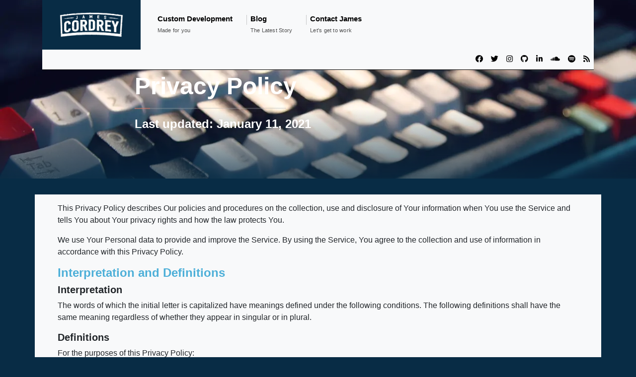

--- FILE ---
content_type: text/html; charset=utf-8
request_url: https://jamescordrey.com/privacy-policy
body_size: 7399
content:

<!DOCTYPE html>
<html>
    <head>
        <meta charset="utf-8" />
        <meta name="viewport" content="width=device-width, initial-scale=1.0" />


<meta name="keywords" content="Privacy Policy, James Cordrey">
<meta name="description" content="The Privacy Policy">
<title>Privacy Policy - James Cordrey</title>
<meta name="twitter:card" content="summary_large_image">
<meta name="twitter:site" content="jamescordrey">
<meta name="twitter:image" content="/media/e3jhsjtt/keyboard.webp">
<meta property="og:title">
<meta property="og:description" content="The Privacy Policy">
<meta property="og:image" content="/media/e3jhsjtt/keyboard.webp">
<meta property="og:url" content="https://jamescordrey.com/privacy-policy">
<meta property="og:site_name" content="James Cordrey">

<link rel="icon" type="image/png" href="/media/e1da0jx4/cropped-hashtag-32x32-1.png?height=16&width=16" sizes="16x16">
<link rel="icon" type="image/png" href="/media/e1da0jx4/cropped-hashtag-32x32-1.png?height=32&width=32" sizes="32x32">
<link rel="icon" type="image/png" href="/media/e1da0jx4/cropped-hashtag-32x32-1.png?height=96&width=96" sizes="96x96">
<link rel="apple-touch-icon" href="/media/e1da0jx4/cropped-hashtag-32x32-1.png?height=120&width=120">
<link rel="apple-touch-icon" sizes="180x180" href="/media/e1da0jx4/cropped-hashtag-32x32-1.png?height=180&width=180">
<link rel="apple-touch-icon" sizes="152x152" href="/media/e1da0jx4/cropped-hashtag-32x32-1.png?height=152&width=152">
<link rel="apple-touch-icon" sizes="167x167" href="/media/e1da0jx4/cropped-hashtag-32x32-1.png?height=167&width=167">


<script>
        (function (w, d, s, l, i) {
            w[l] = w[l] || []; w[l].push({
                'gtm.start':
                    new Date().getTime(), event: 'gtm.js'
            }); var f = d.getElementsByTagName(s)[0],
                j = d.createElement(s), dl = l != 'dataLayer' ? '&l=' + l : ''; j.async = true; j.src =
                    'https://www.googletagmanager.com/gtm.js?id=' + i + dl; f.parentNode.insertBefore(j, f);
        })(window, document, 'script', 'dataLayer', '');
</script>

        <link rel="stylesheet" href="/css/site.min.css" />
    </head>
    <body>
    
<!-- Google Tag Manager (noscript) -->
<noscript>
    <iframe src="https://www.googletagmanager.com/ns.html?id="
            height="0" width="0" style="display:none;visibility:hidden">
    </iframe>
</noscript>
<!-- End Google Tag Manager (noscript) -->

        <header>
            <noscript>This site requires javascript to function properly.</noscript>




<div class="navigation fixed-top container-lg">
    <nav class="navbar primary navbar-light navbar-expand-lg bg-light">
        <a class="navbar-brand" href="/">
            <img src="/media/3s3f0jec/brand.webp" loading="lazy" />
        </a>
        <button class="navbar-toggler" type="button" data-toggle="collapse" data-target="#navbarSupportedContent" aria-controls="navbarSupportedContent" aria-expanded="false" aria-label="Toggle navigation">
            <span class="navbar-toggler-icon"></span>
        </button>
        <div class="collapse navbar-collapse" id="navbarSupportedContent">
            <ul class="navbar-nav">
                        <li class="nav-item">
                                <a href="/custom-development/" class="nav-link">
Custom Development                                        <br />
                                            <span>Made for you</span>
                                </a>
                        </li>
                        <li class="nav-item">
                                <a href="/blog/" class="nav-link">
Blog                                        <br />
                                            <span>The Latest Story</span>
                                </a>
                        </li>
                        <li class="nav-item">
                                <a href="/contact-james/" class="nav-link">
Contact James                                        <br />
                                            <span>Let&#39;s get to work</span>
                                </a>
                        </li>
            </ul>
            <nav class="navbar navbar-expand navbar-light bg-light secondary d-block d-lg-none">
                <div class="collapse navbar-collapse justify-content-between">
                    <ul class="navbar-nav ml-auto">
                        


    <li class="nav-item">
        <a class="nav-link" href="https://www.facebook.com/Damadar" target="_blank">
            <i class="fab fa-facebook"></i>
        </a>
    </li>
    <li class="nav-item">
        <a class="nav-link" href="https://twitter.com/jamescordrey" target="_blank">
            <i class="fab fa-twitter"></i>
        </a>
    </li>
    <li class="nav-item">
        <a class="nav-link" href="https://www.instagram.com/jamesccordrey/" target="_blank">
            <i class="fab fa-instagram"></i>
        </a>
    </li>
    <li class="nav-item">
        <a class="nav-link" href="https://github.com/Damadar" target="_blank">
            <i class="fab fa-github"></i>
        </a>
    </li>
    <li class="nav-item">
        <a class="nav-link" href="https://www.linkedin.com/in/james-cordrey-a7891652/" target="_blank">
            <i class="fab fa-linkedin-in"></i>
        </a>
    </li>
    <li class="nav-item">
        <a class="nav-link" href="https://soundcloud.com/james-c-cordrey" target="_blank">
            <i class="fab fa-soundcloud"></i>
        </a>
    </li>
    <li class="nav-item">
        <a class="nav-link" href="https://open.spotify.com/user/damadar" target="_blank">
            <i class="fab fa-spotify"></i>
        </a>
    </li>
    <li class="nav-item">
        <a class="nav-link" href="/rss-feed/">
            <i class="fas fa-rss"></i>
        </a>
    </li>

                    </ul>
                </div>
            </nav>
        </div>
    </nav>
    <nav class="navbar navbar-expand navbar-expand-lg navbar-light bg-light secondary d-none d-lg-block">
        <div class="collapse navbar-collapse justify-content-between">
            <ul class="navbar-nav ml-auto">
                


    <li class="nav-item">
        <a class="nav-link" href="https://www.facebook.com/Damadar" target="_blank">
            <i class="fab fa-facebook"></i>
        </a>
    </li>
    <li class="nav-item">
        <a class="nav-link" href="https://twitter.com/jamescordrey" target="_blank">
            <i class="fab fa-twitter"></i>
        </a>
    </li>
    <li class="nav-item">
        <a class="nav-link" href="https://www.instagram.com/jamesccordrey/" target="_blank">
            <i class="fab fa-instagram"></i>
        </a>
    </li>
    <li class="nav-item">
        <a class="nav-link" href="https://github.com/Damadar" target="_blank">
            <i class="fab fa-github"></i>
        </a>
    </li>
    <li class="nav-item">
        <a class="nav-link" href="https://www.linkedin.com/in/james-cordrey-a7891652/" target="_blank">
            <i class="fab fa-linkedin-in"></i>
        </a>
    </li>
    <li class="nav-item">
        <a class="nav-link" href="https://soundcloud.com/james-c-cordrey" target="_blank">
            <i class="fab fa-soundcloud"></i>
        </a>
    </li>
    <li class="nav-item">
        <a class="nav-link" href="https://open.spotify.com/user/damadar" target="_blank">
            <i class="fab fa-spotify"></i>
        </a>
    </li>
    <li class="nav-item">
        <a class="nav-link" href="/rss-feed/">
            <i class="fas fa-rss"></i>
        </a>
    </li>

            </ul>
        </div>
    </nav>
</div>

        </header>
        <main>
            






    <div class="container-fluid p-0 mainContent">
    <div class="container-full">
            <div class="col-12">

    <div class="half-hero">
    <div class="jumbotron jumbotron-fluid" style="background-image: url('/media/e3jhsjtt/keyboard.webp'); background-repeat: no-repeat; background-size:cover;">
        <div class="container">
            <h1>Privacy Policy</h1>
            <hr />
            <h2 class="mb-4">Last updated: January 11, 2021</h2>

        </div>
    </div>
</div>
            </div>
    </div>
    <div class="container bg-light">
            <div class="col-12">

    
<div class="p-3">

    <p>This Privacy Policy describes Our policies and procedures on the collection, use and disclosure of Your information when You use the Service and tells You about Your privacy rights and how the law protects You.</p>
<p>We use Your Personal data to provide and improve the Service. By using the Service, You agree to the collection and use of information in accordance with this Privacy Policy.</p>
<h2>Interpretation and Definitions</h2>
<h3>Interpretation</h3>
<p>The words of which the initial letter is capitalized have meanings defined under the following conditions. The following definitions shall have the same meaning regardless of whether they appear in singular or in plural.</p>
<h3>Definitions</h3>
<p>For the purposes of this Privacy Policy:</p>
<ul>
<li><strong>Account</strong> means a unique account created for You to access our Service or parts of our Service.</li>
<li><strong>Company</strong> (referred to as either “the Company”, “We”, “Us” or “Our” in this Agreement) refers to James Cordrey.</li>
<li><strong>Cookies</strong> are small files that are placed on Your computer, mobile device or any other device by a website, containing the details of Your browsing history on that website among its many uses.</li>
<li><strong>Country</strong> refers to: Missouri, United States</li>
<li><strong>Device</strong> means any device that can access the Service such as a computer, a cellphone or a digital tablet.</li>
<li><strong>Personal Data</strong> is any information that relates to an identified or identifiable individual.</li>
<li><strong>Service</strong> refers to the Website.</li>
<li><strong>Service Provider</strong> means any natural or legal person who processes the data on behalf of the Company. It refers to third-party companies or individuals employed by the Company to facilitate the Service, to provide the Service on behalf of the Company, to perform services related to the Service or to assist the Company in analyzing how the Service is used.</li>
<li><strong>Third-party Social Media Service</strong> refers to any website or any social network website through which a User can log in or create an account to use the Service.</li>
<li><strong>Usage Data</strong> refers to data collected automatically, either generated by the use of the Service or from the Service infrastructure itself (for example, the duration of a page visit).</li>
<li><strong>Website</strong> refers to James Cordrey, accessible from <a rel="noreferrer noopener" href="https://www.privacypolicies.com/live/jamescordrey.com" target="_blank">jamescordrey.com</a></li>
<li><strong>You</strong> means the individual accessing or using the Service, or the company, or other legal entity on behalf of which such individual is accessing or using the Service, as applicable.</li>
</ul>
<h2>Collecting and Using Your Personal Data</h2>
<h3>Types of Data Collected</h3>
<h4>Personal Data</h4>
<p>While using Our Service, We may ask You to provide Us with certain personally identifiable information that can be used to contact or identify You. Personally identifiable information may include, but is not limited to:</p>
<ul>
<li>Email address</li>
<li>First name and last name</li>
<li>Usage Data</li>
</ul>
<h4>Usage Data</h4>
<p>Usage Data is collected automatically when using the Service.</p>
<p>Usage Data may include information such as Your Device’s Internet Protocol address (e.g. IP address), browser type, browser version, the pages of our Service that You visit, the time and date of Your visit, the time spent on those pages, unique device identifiers and other diagnostic data.</p>
<p>When You access the Service by or through a mobile device, We may collect certain information automatically, including, but not limited to, the type of mobile device You use, Your mobile device unique ID, the IP address of Your mobile device, Your mobile operating system, the type of mobile Internet browser You use, unique device identifiers and other diagnostic data.</p>
<p>We may also collect information that Your browser sends whenever You visit our Service or when You access the Service by or through a mobile device.</p>
<h4>Tracking Technologies and Cookies</h4>
<p>We use Cookies and similar tracking technologies to track the activity on Our Service and store certain information. Tracking technologies used are beacons, tags, and scripts to collect and track information and to improve and analyze Our Service. The technologies We use may include:</p>
<ul>
<li><strong>Cookies or Browser Cookies.</strong> A cookie is a small file placed on Your Device. You can instruct Your browser to refuse all Cookies or to indicate when a Cookie is being sent. However, if You do not accept Cookies, You may not be able to use some parts of our Service. Unless you have adjusted Your browser setting so that it will refuse Cookies, our Service may use Cookies.</li>
<li><strong>Web Beacons.</strong> Certain sections of our Service and our emails may contain small electronic files known as web beacons (also referred to as clear gifs, pixel tags, and single-pixel gifs) that permit the Company, for example, to count users who have visited those pages or opened an email and for other related website statistics (for example, recording the popularity of a certain section and verifying system and server integrity).</li>
</ul>
<p>Cookies can be “Persistent” or “Session” Cookies. Persistent Cookies remain on Your personal computer or mobile device when You go offline, while Session Cookies are deleted as soon as You close Your web browser. Learn more about cookies: <a rel="noreferrer noopener" href="https://en.wikipedia.org/wiki/HTTP_cookie" target="_blank">What Are Cookies?</a>.</p>
<p>We use both Session and Persistent Cookies for the purposes set out below:</p>
<p><strong>Necessary / Essential Cookies</strong></p>
<ul>
<li>Type: Session Cookies</li>
<li>Administered by: Us</li>
<li>Purpose: These Cookies are essential to provide You with services available through the Website and to enable You to use some of its features. They help to authenticate users and prevent fraudulent use of user accounts. Without these Cookies, the services that You have asked for cannot be provided, and We only use these Cookies to provide You with those services.</li>
</ul>
<p><strong>Cookies Policy / Notice Acceptance Cookies</strong></p>
<ul>
<li>Type: Persistent Cookies</li>
<li>Administered by: Us</li>
<li>Purpose: These Cookies identify if users have accepted the use of cookies on the Website.</li>
</ul>
<p><strong>Functionality Cookies</strong></p>
<ul>
<li>Type: Persistent Cookies</li>
<li>Administered by: Us</li>
<li>Purpose: These Cookies allow us to remember choices You make when You use the Website, such as remembering your login details or language preference. The purpose of these Cookies is to provide You with a more personal experience and to avoid You having to re-enter your preferences every time You use the Website.</li>
</ul>
<p>For more information about the cookies we use and your choices regarding cookies, please visit our Cookies Policy or the Cookies section of our Privacy Policy.</p>
<h3>Use of Your Personal Data</h3>
<p>The Company may use Personal Data for the following purposes:</p>
<ul>
<li><strong>To provide and maintain our Service</strong>, including to monitor the usage of our Service.</li>
<li><strong>To manage Your Account:</strong> to manage Your registration as a user of the Service. The Personal Data You provide can give You access to different functionalities of the Service that are available to You as a registered user.</li>
<li><strong>For the performance of a contract:</strong> the development, compliance and undertaking of the purchase contract for the products, items or services You have purchased or of any other contract with Us through the Service.</li>
<li><strong>To contact You:</strong> To contact You by email, telephone calls, SMS, or other equivalent forms of electronic communication, such as a mobile application’s push notifications regarding updates or informative communications related to the functionalities, products or contracted services, including the security updates, when necessary or reasonable for their implementation.</li>
<li><strong>To provide You</strong> with news, special offers and general information about other goods, services and events which we offer that are similar to those that you have already purchased or enquired about unless You have opted not to receive such information.</li>
<li><strong>To manage Your requests:</strong> To attend and manage Your requests to Us.</li>
<li><strong>For business transfers:</strong> We may use Your information to evaluate or conduct a merger, divestiture, restructuring, reorganization, dissolution, or other sale or transfer of some or all of Our assets, whether as a going concern or as part of bankruptcy, liquidation, or similar proceeding, in which Personal Data held by Us about our Service users is among the assets transferred.</li>
<li><strong>For other purposes</strong>: We may use Your information for other purposes, such as data analysis, identifying usage trends, determining the effectiveness of our promotional campaigns and to evaluate and improve our Service, products, services, marketing and your experience.</li>
</ul>
<p>We may share Your personal information in the following situations:</p>
<ul>
<li><strong>With Service Providers:</strong> We may share Your personal information with Service Providers to monitor and analyze the use of our Service, to contact You.</li>
<li><strong>For business transfers:</strong> We may share or transfer Your personal information in connection with, or during negotiations of, any merger, sale of Company assets, financing, or acquisition of all or a portion of Our business to another company.</li>
<li><strong>With Affiliates:</strong> We may share Your information with Our affiliates, in which case we will require those affiliates to honor this Privacy Policy. Affiliates include Our parent company and any other subsidiaries, joint venture partners or other companies that We control or that are under common control with Us.</li>
<li><strong>With business partners:</strong> We may share Your information with Our business partners to offer You certain products, services or promotions.</li>
<li><strong>With other users:</strong> when You share personal information or otherwise interact in the public areas with other users, such information may be viewed by all users and may be publicly distributed outside. If You interact with other users or register through a Third-Party Social Media Service, Your contacts on the Third-Party Social Media Service may see Your name, profile, pictures and description of Your activity. Similarly, other users will be able to view descriptions of Your activity, communicate with You and view Your profile.</li>
<li><strong>With Your consent</strong>: We may disclose Your personal information for any other purpose with Your consent.</li>
</ul>
<h3>Retention of Your Personal Data</h3>
<p>The Company will retain Your Personal Data only for as long as is necessary for the purposes set out in this Privacy Policy. We will retain and use Your Personal Data to the extent necessary to comply with our legal obligations (for example, if we are required to retain your data to comply with applicable laws), resolve disputes, and enforce our legal agreements and policies.</p>
<p>The Company will also retain Usage Data for internal analysis purposes. Usage Data is generally retained for a shorter period of time, except when this data is used to strengthen the security or to improve the functionality of Our Service, or We are legally obligated to retain this data for longer time periods.</p>
<h3>Transfer of Your Personal Data</h3>
<p>Your information, including Personal Data, is processed at the Company’s operating offices and in any other places where the parties involved in the processing are located. It means that this information may be transferred to — and maintained on — computers located outside of Your state, province, country or other governmental jurisdiction where the data protection laws may differ than those from Your jurisdiction.</p>
<p>Your consent to this Privacy Policy followed by Your submission of such information represents Your agreement to that transfer.</p>
<p>The Company will take all steps reasonably necessary to ensure that Your data is treated securely and in accordance with this Privacy Policy and no transfer of Your Personal Data will take place to an organization or a country unless there are adequate controls in place including the security of Your data and other personal information.</p>
<h3>Disclosure of Your Personal Data</h3>
<h4>Business Transactions</h4>
<p>If the Company is involved in a merger, acquisition or asset sale, Your Personal Data may be transferred. We will provide notice before Your Personal Data is transferred and becomes subject to a different Privacy Policy.</p>
<h4>Law enforcement</h4>
<p>Under certain circumstances, the Company may be required to disclose Your Personal Data if required to do so by law or in response to valid requests by public authorities (e.g. a court or a government agency).</p>
<h4>Other legal requirements</h4>
<p>The Company may disclose Your Personal Data in the good faith belief that such action is necessary to:</p>
<ul>
<li>Comply with a legal obligation</li>
<li>Protect and defend the rights or property of the Company</li>
<li>Prevent or investigate possible wrongdoing in connection with the Service</li>
<li>Protect the personal safety of Users of the Service or the public</li>
<li>Protect against legal liability</li>
</ul>
<h3>Security of Your Personal Data</h3>
<p>The security of Your Personal Data is important to Us, but remember that no method of transmission over the Internet, or method of electronic storage is 100% secure. While We strive to use commercially acceptable means to protect Your Personal Data, We cannot guarantee its absolute security.</p>
<h2>Links to Other Websites</h2>
<p>Our Service may contain links to other websites that are not operated by Us. If You click on a third party link, You will be directed to that third party’s site. We strongly advise You to review the Privacy Policy of every site You visit.</p>
<p>We have no control over and assume no responsibility for the content, privacy policies or practices of any third party sites or services.</p>
<h2>Changes to this Privacy Policy</h2>
<p>We may update Our Privacy Policy from time to time. We will notify You of any changes by posting the new Privacy Policy on this page.</p>
<p>We will let You know via email and/or a prominent notice on Our Service, prior to the change becoming effective and update the “Last updated” date at the top of this Privacy Policy.</p>
<p>You are advised to review this Privacy Policy periodically for any changes. Changes to this Privacy Policy are effective when they are posted on this page.</p>
<h2>Contact Us</h2>
<p>If you have any questions about this Privacy Policy, You can contact us:</p>
<ul>
<li>By email: <a href="/cdn-cgi/l/email-protection" class="__cf_email__" data-cfemail="4d3a282f3e2439280d272c20283e2e223f293f2834632e2220">[email&#160;protected]</a></li>
</ul>
</div>
            </div>
    </div>
    </div>





        </main>
        <footer>



<div class="navigation">
    <nav class="navbar navbar-expand">
        <ul class="navbar-nav mx-auto">
                <li class="nav-item">
                    <a class="nav-link" href="https://www.facebook.com/Damadar" target="_blank">
                        <i class="fab fa-facebook"></i>
                    </a>
                </li>
                <li class="nav-item">
                    <a class="nav-link" href="https://twitter.com/jamescordrey" target="_blank">
                        <i class="fab fa-twitter"></i>
                    </a>
                </li>
                <li class="nav-item">
                    <a class="nav-link" href="https://www.instagram.com/jamesccordrey/" target="_blank">
                        <i class="fab fa-instagram"></i>
                    </a>
                </li>
                <li class="nav-item">
                    <a class="nav-link" href="https://github.com/Damadar" target="_blank">
                        <i class="fab fa-github"></i>
                    </a>
                </li>
                <li class="nav-item">
                    <a class="nav-link" href="https://www.linkedin.com/in/james-cordrey-a7891652/" target="_blank">
                        <i class="fab fa-linkedin-in"></i>
                    </a>
                </li>
                <li class="nav-item">
                    <a class="nav-link" href="https://soundcloud.com/james-c-cordrey" target="_blank">
                        <i class="fab fa-soundcloud"></i>
                    </a>
                </li>
                <li class="nav-item">
                    <a class="nav-link" href="https://open.spotify.com/user/damadar" target="_blank">
                        <i class="fab fa-spotify"></i>
                    </a>
                </li>
                <li class="nav-item">
                    <a class="nav-link" href="/rss-feed/">
                        <i class="fas fa-rss"></i>
                    </a>
                </li>
        </ul>
    </nav>
    <nav class="navbar navbar-expand">
        <ul class="navbar-nav mx-auto">
            <li class="nav-item">
                <a class="nav-link" href="/privacy-policy">
                    Privacy Policy
                </a>
            </li>
<!--            <li class="nav-item">
                <a class="nav-link" href="/newsletter">
                    Newsletter
                </a>
            </li>
            <li class="nav-item">
                <a class="nav-link" href="/contact-james">
                    Contact James
                </a>
            </li>-->
        </ul>
    </nav>
    <div class="container text-center">
        <p>©2018-2022 James Cordrey. All Rights Reserved</p>
    </div>
</div>

        </footer>

        <script data-cfasync="false" src="/cdn-cgi/scripts/5c5dd728/cloudflare-static/email-decode.min.js"></script><script src="/Scripts/jquery-3.5.1.min.js?cdv=1954803304" type="text/javascript"></script><script src="/Scripts/bootstrap.bundle.min.js?cdv=1954803304" type="text/javascript"></script><script src="/Scripts/jquery.validate.min.js?cdv=1954803304" type="text/javascript"></script><script src="/Scripts/jquery.validate.unobtrusive.min.js?cdv=1954803304" type="text/javascript"></script><script src="/Scripts/jquery.unobtrusive-ajax.min.js?cdv=1954803304" type="text/javascript"></script><script src="/Scripts/JamesCordrey.js?cdv=1954803304" type="text/javascript"></script>

        
    <script defer src="https://static.cloudflareinsights.com/beacon.min.js/vcd15cbe7772f49c399c6a5babf22c1241717689176015" integrity="sha512-ZpsOmlRQV6y907TI0dKBHq9Md29nnaEIPlkf84rnaERnq6zvWvPUqr2ft8M1aS28oN72PdrCzSjY4U6VaAw1EQ==" data-cf-beacon='{"version":"2024.11.0","token":"f3179a9a3f654ffcb4609a758e367d78","r":1,"server_timing":{"name":{"cfCacheStatus":true,"cfEdge":true,"cfExtPri":true,"cfL4":true,"cfOrigin":true,"cfSpeedBrain":true},"location_startswith":null}}' crossorigin="anonymous"></script>
</body>
</html>

--- FILE ---
content_type: application/x-javascript
request_url: https://jamescordrey.com/Scripts/JamesCordrey.js?cdv=1954803304
body_size: 165
content:
/* Scripts for JamesCordrey.com */

var contactForm = contactForm || {
    init: function () {
        this.listeners();
    },
    listeners: function () {
        $(document).on('click', '#contactButton', function () {
            e.preventDefault();
            var form = $('#contact-form');
            form.submit();
        });
    },
    showResult: function () {
        $('#contact-form-outer').hide('slow');
        $('#contact-form-result').show('slow');
    }
}

var newsletterForm = newsletterForm || {
    init: function () {
        this.listeners();
    },
    listeners: function () {
        $(document).on('click', '.newsletter-submit', function () {
            e.preventDefault();
            var form = $('#newsletter-form');
            form.submit();
        });
    },
    showResult: function () {
        $('#newsletter-form-outer').hide('slow');
        $('#newsletter-form-result').show('slow');
    }
}
$(document).ready(function () {
    $(document).on('click','#submitMessageForm',function () {
        var messages = $('input[name="DeletedIDs"]:checked').map(function () {
            return $(this).val();
        });
        $.ajax({
            type: "POST",
            url: "/umbraco/backoffice/Plugins/QTPlugins/DeleteMessages",
            data: { 'DeletedIDs': messages.get() },
            success: function (data) {
                $('#message-form-result').html(data);
                $('#message-form-result').show('slow');
                $.each(messages.get(), function (i, val) {
                    $('#' + val).remove();
                })
            }
        })
    })
});
